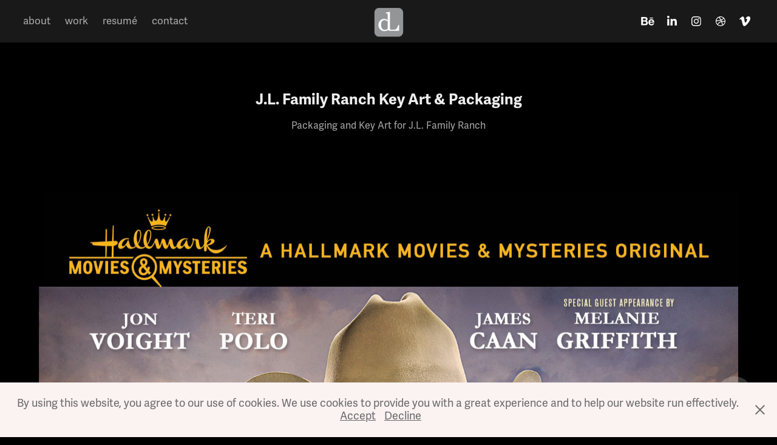

--- FILE ---
content_type: text/html; charset=utf-8
request_url: https://davidlacava.com/jl-family-ranch-key-art-packaging
body_size: 9606
content:
<!DOCTYPE HTML>
<html lang="en-US">
<head>
  <meta charset="UTF-8" />
  <meta name="viewport" content="width=device-width, initial-scale=1" />
      <meta name="keywords"  content="J.L. Family Ranch,home entertainment,DVD,blu-ray,Film,television,western,keyart,john voight,Melanie Griffith" />
      <meta name="description"  content="Packaging and Key Art for J.L. Family Ranch" />
      <meta name="twitter:card"  content="summary_large_image" />
      <meta name="twitter:site"  content="@AdobePortfolio" />
      <meta  property="og:title" content="David La Cava - J.L. Family Ranch Key Art &amp; Packaging" />
      <meta  property="og:description" content="Packaging and Key Art for J.L. Family Ranch" />
      <meta  property="og:image" content="https://cdn.myportfolio.com/353ca1cc18b128e505e32c033b99300f/2b25a517-02bd-429a-bca1-46cf829f75c2_rwc_0x0x538x659x538.png?h=651b6110f650c55d3e01c80734c6ab9f" />
        <link rel="icon" href="https://cdn.myportfolio.com/353ca1cc18b128e505e32c033b99300f/e5733ab0-d0e3-4f75-abbe-9be3dffafe83_carw_1x1x32.png?h=d9c05bbcf6c860a089199c1c3ec9afaa" />
        <link rel="apple-touch-icon" href="https://cdn.myportfolio.com/353ca1cc18b128e505e32c033b99300f/16ef6701-648e-46d4-b9c4-7cb144b1ff65_carw_1x1x180.png?h=faf68cf691dc83ee8a53ec5efa52b843" />
      <link rel="stylesheet" href="/dist/css/main.css" type="text/css" />
      <link rel="stylesheet" href="https://cdn.myportfolio.com/353ca1cc18b128e505e32c033b99300f/717829a48b5fad64747b7bf2f577ae731654975313.css?h=7d377232418a15890adf517f677e273c" type="text/css" />
    <link rel="canonical" href="https://davidlacava.com/jl-family-ranch-key-art-packaging" />
      <title>David La Cava - J.L. Family Ranch Key Art &amp; Packaging</title>
    <script type="text/javascript" src="//use.typekit.net/ik/[base64].js?cb=35f77bfb8b50944859ea3d3804e7194e7a3173fb" async onload="
    try {
      window.Typekit.load();
    } catch (e) {
      console.warn('Typekit not loaded.');
    }
    "></script>
</head>
  <body class="transition-enabled">  <div class='page-background-video page-background-video-with-panel'>
  </div>
  <div class="js-responsive-nav">
    <div class="responsive-nav has-social">
      <div class="close-responsive-click-area js-close-responsive-nav">
        <div class="close-responsive-button"></div>
      </div>
          <nav class="nav-container" data-hover-hint="nav" data-hover-hint-placement="bottom-start">
      <div class="page-title">
        <a href="/about" >about</a>
      </div>
                <div class="gallery-title"><a href="/projects" >work</a></div>
      <div class="page-title">
        <a href="/resume" >resumé</a>
      </div>
      <div class="page-title">
        <a href="/contact" >contact</a>
      </div>
          </nav>
        <div class="social pf-nav-social" data-context="theme.nav" data-hover-hint="navSocialIcons" data-hover-hint-placement="bottom-start">
          <ul>
                  <li>
                    <a href="https://www.behance.net/davidlacava" target="_blank">
                      <svg id="Layer_1" data-name="Layer 1" xmlns="http://www.w3.org/2000/svg" viewBox="0 0 30 24" class="icon"><path id="path-1" d="M18.83,14.38a2.78,2.78,0,0,0,.65,1.9,2.31,2.31,0,0,0,1.7.59,2.31,2.31,0,0,0,1.38-.41,1.79,1.79,0,0,0,.71-0.87h2.31a4.48,4.48,0,0,1-1.71,2.53,5,5,0,0,1-2.78.76,5.53,5.53,0,0,1-2-.37,4.34,4.34,0,0,1-1.55-1,4.77,4.77,0,0,1-1-1.63,6.29,6.29,0,0,1,0-4.13,4.83,4.83,0,0,1,1-1.64A4.64,4.64,0,0,1,19.09,9a4.86,4.86,0,0,1,2-.4A4.5,4.5,0,0,1,23.21,9a4.36,4.36,0,0,1,1.5,1.3,5.39,5.39,0,0,1,.84,1.86,7,7,0,0,1,.18,2.18h-6.9Zm3.67-3.24A1.94,1.94,0,0,0,21,10.6a2.26,2.26,0,0,0-1,.22,2,2,0,0,0-.66.54,1.94,1.94,0,0,0-.35.69,3.47,3.47,0,0,0-.12.65h4.29A2.75,2.75,0,0,0,22.5,11.14ZM18.29,6h5.36V7.35H18.29V6ZM13.89,17.7a4.4,4.4,0,0,1-1.51.7,6.44,6.44,0,0,1-1.73.22H4.24V5.12h6.24a7.7,7.7,0,0,1,1.73.17,3.67,3.67,0,0,1,1.33.56,2.6,2.6,0,0,1,.86,1,3.74,3.74,0,0,1,.3,1.58,3,3,0,0,1-.46,1.7,3.33,3.33,0,0,1-1.35,1.12,3.19,3.19,0,0,1,1.82,1.26,3.79,3.79,0,0,1,.59,2.17,3.79,3.79,0,0,1-.39,1.77A3.24,3.24,0,0,1,13.89,17.7ZM11.72,8.19a1.25,1.25,0,0,0-.45-0.47,1.88,1.88,0,0,0-.64-0.24,5.5,5.5,0,0,0-.76-0.05H7.16v3.16h3a2,2,0,0,0,1.28-.38A1.43,1.43,0,0,0,11.89,9,1.73,1.73,0,0,0,11.72,8.19ZM11.84,13a2.39,2.39,0,0,0-1.52-.45H7.16v3.73h3.11a3.61,3.61,0,0,0,.82-0.09A2,2,0,0,0,11.77,16a1.39,1.39,0,0,0,.47-0.54,1.85,1.85,0,0,0,.17-0.88A1.77,1.77,0,0,0,11.84,13Z"/></svg>
                    </a>
                  </li>
                  <li>
                    <a href="https://www.linkedin.com/in/davelacava/" target="_blank">
                      <svg version="1.1" id="Layer_1" xmlns="http://www.w3.org/2000/svg" xmlns:xlink="http://www.w3.org/1999/xlink" viewBox="0 0 30 24" style="enable-background:new 0 0 30 24;" xml:space="preserve" class="icon">
                      <path id="path-1_24_" d="M19.6,19v-5.8c0-1.4-0.5-2.4-1.7-2.4c-1,0-1.5,0.7-1.8,1.3C16,12.3,16,12.6,16,13v6h-3.4
                        c0,0,0.1-9.8,0-10.8H16v1.5c0,0,0,0,0,0h0v0C16.4,9,17.2,7.9,19,7.9c2.3,0,4,1.5,4,4.9V19H19.6z M8.9,6.7L8.9,6.7
                        C7.7,6.7,7,5.9,7,4.9C7,3.8,7.8,3,8.9,3s1.9,0.8,1.9,1.9C10.9,5.9,10.1,6.7,8.9,6.7z M10.6,19H7.2V8.2h3.4V19z"/>
                      </svg>
                    </a>
                  </li>
                  <li>
                    <a href="https://www.instagram.com/dlcreative1/" target="_blank">
                      <svg version="1.1" id="Layer_1" xmlns="http://www.w3.org/2000/svg" xmlns:xlink="http://www.w3.org/1999/xlink" viewBox="0 0 30 24" style="enable-background:new 0 0 30 24;" xml:space="preserve" class="icon">
                      <g>
                        <path d="M15,5.4c2.1,0,2.4,0,3.2,0c0.8,0,1.2,0.2,1.5,0.3c0.4,0.1,0.6,0.3,0.9,0.6c0.3,0.3,0.5,0.5,0.6,0.9
                          c0.1,0.3,0.2,0.7,0.3,1.5c0,0.8,0,1.1,0,3.2s0,2.4,0,3.2c0,0.8-0.2,1.2-0.3,1.5c-0.1,0.4-0.3,0.6-0.6,0.9c-0.3,0.3-0.5,0.5-0.9,0.6
                          c-0.3,0.1-0.7,0.2-1.5,0.3c-0.8,0-1.1,0-3.2,0s-2.4,0-3.2,0c-0.8,0-1.2-0.2-1.5-0.3c-0.4-0.1-0.6-0.3-0.9-0.6
                          c-0.3-0.3-0.5-0.5-0.6-0.9c-0.1-0.3-0.2-0.7-0.3-1.5c0-0.8,0-1.1,0-3.2s0-2.4,0-3.2c0-0.8,0.2-1.2,0.3-1.5c0.1-0.4,0.3-0.6,0.6-0.9
                          c0.3-0.3,0.5-0.5,0.9-0.6c0.3-0.1,0.7-0.2,1.5-0.3C12.6,5.4,12.9,5.4,15,5.4 M15,4c-2.2,0-2.4,0-3.3,0c-0.9,0-1.4,0.2-1.9,0.4
                          c-0.5,0.2-1,0.5-1.4,0.9C7.9,5.8,7.6,6.2,7.4,6.8C7.2,7.3,7.1,7.9,7,8.7C7,9.6,7,9.8,7,12s0,2.4,0,3.3c0,0.9,0.2,1.4,0.4,1.9
                          c0.2,0.5,0.5,1,0.9,1.4c0.4,0.4,0.9,0.7,1.4,0.9c0.5,0.2,1.1,0.3,1.9,0.4c0.9,0,1.1,0,3.3,0s2.4,0,3.3,0c0.9,0,1.4-0.2,1.9-0.4
                          c0.5-0.2,1-0.5,1.4-0.9c0.4-0.4,0.7-0.9,0.9-1.4c0.2-0.5,0.3-1.1,0.4-1.9c0-0.9,0-1.1,0-3.3s0-2.4,0-3.3c0-0.9-0.2-1.4-0.4-1.9
                          c-0.2-0.5-0.5-1-0.9-1.4c-0.4-0.4-0.9-0.7-1.4-0.9c-0.5-0.2-1.1-0.3-1.9-0.4C17.4,4,17.2,4,15,4L15,4L15,4z"/>
                        <path d="M15,7.9c-2.3,0-4.1,1.8-4.1,4.1s1.8,4.1,4.1,4.1s4.1-1.8,4.1-4.1S17.3,7.9,15,7.9L15,7.9z M15,14.7c-1.5,0-2.7-1.2-2.7-2.7
                          c0-1.5,1.2-2.7,2.7-2.7s2.7,1.2,2.7,2.7C17.7,13.5,16.5,14.7,15,14.7L15,14.7z"/>
                        <path d="M20.2,7.7c0,0.5-0.4,1-1,1s-1-0.4-1-1s0.4-1,1-1S20.2,7.2,20.2,7.7L20.2,7.7z"/>
                      </g>
                      </svg>
                    </a>
                  </li>
                  <li>
                    <a href="https://dribbble.com/davidlacava" target="_blank">
                      <svg xmlns="http://www.w3.org/2000/svg" xmlns:xlink="http://www.w3.org/1999/xlink" version="1.1" id="Layer_1" x="0px" y="0px" viewBox="0 0 30 24" xml:space="preserve" class="icon"><path d="M15 20c-4.41 0-8-3.59-8-8s3.59-8 8-8c4.41 0 8 3.6 8 8S19.41 20 15 20L15 20z M21.75 13.1 c-0.23-0.07-2.12-0.64-4.26-0.29c0.89 2.5 1.3 4.5 1.3 4.87C20.35 16.6 21.4 15 21.8 13.1L21.75 13.1z M17.67 18.3 c-0.1-0.6-0.5-2.69-1.46-5.18c-0.02 0-0.03 0.01-0.05 0.01c-3.85 1.34-5.24 4.02-5.36 4.27c1.16 0.9 2.6 1.4 4.2 1.4 C15.95 18.8 16.9 18.6 17.7 18.3L17.67 18.3z M9.92 16.58c0.15-0.27 2.03-3.37 5.55-4.51c0.09-0.03 0.18-0.06 0.27-0.08 c-0.17-0.39-0.36-0.78-0.55-1.16c-3.41 1.02-6.72 0.98-7.02 0.97c0 0.1 0 0.1 0 0.21C8.17 13.8 8.8 15.4 9.9 16.58L9.92 16.6 z M8.31 10.61c0.31 0 3.1 0 6.32-0.83c-1.13-2.01-2.35-3.7-2.53-3.95C10.18 6.7 8.8 8.5 8.3 10.61L8.31 10.61z M13.4 5.4 c0.19 0.2 1.4 1.9 2.5 4c2.43-0.91 3.46-2.29 3.58-2.47C18.32 5.8 16.7 5.2 15 5.18C14.45 5.2 13.9 5.2 13.4 5.4 L13.4 5.37z M20.29 7.69c-0.14 0.19-1.29 1.66-3.82 2.69c0.16 0.3 0.3 0.7 0.5 0.99c0.05 0.1 0.1 0.2 0.1 0.3 c2.27-0.29 4.5 0.2 4.8 0.22C21.82 10.3 21.2 8.8 20.3 7.69L20.29 7.69z"/></svg>
                    </a>
                  </li>
                  <li>
                    <a href="https://vimeo.com/bluecapstudio" target="_blank">
                      <svg xmlns="http://www.w3.org/2000/svg" xmlns:xlink="http://www.w3.org/1999/xlink" version="1.1" id="Layer_1" viewBox="0 0 30 24" xml:space="preserve" class="icon"><path d="M23.99 7.7c-0.08 1.8-1.3 4.27-3.67 7.4c-2.45 3.27-4.52 4.9-6.21 4.9c-1.05 0-1.94-0.99-2.66-2.99 c-0.48-1.82-0.97-3.65-1.45-5.48C9.46 9.6 8.9 8.6 8.3 8.55c-0.13 0-0.61 0.29-1.41 0.87L6 8.3C6.89 7.5 7.8 6.7 8.6 5.9 c1.18-1.05 2.07-1.61 2.67-1.66c1.4-0.14 2.3 0.8 2.6 2.95c0.35 2.3 0.6 3.7 0.7 4.24c0.4 1.9 0.8 2.8 1.3 2.8 c0.38 0 0.94-0.61 1.7-1.84c0.75-1.22 1.16-2.16 1.21-2.79c0.11-1.06-0.3-1.59-1.21-1.59c-0.43 0-0.88 0.1-1.33 0.3 c0.88-2.98 2.58-4.43 5.07-4.34C23.23 4.1 24.1 5.3 24 7.7z"/></svg>
                    </a>
                  </li>
          </ul>
        </div>
    </div>
  </div>
    <header class="site-header js-site-header  js-fixed-nav" data-context="theme.nav" data-hover-hint="nav" data-hover-hint-placement="top-start">
        <nav class="nav-container" data-hover-hint="nav" data-hover-hint-placement="bottom-start">
      <div class="page-title">
        <a href="/about" >about</a>
      </div>
                <div class="gallery-title"><a href="/projects" >work</a></div>
      <div class="page-title">
        <a href="/resume" >resumé</a>
      </div>
      <div class="page-title">
        <a href="/contact" >contact</a>
      </div>
        </nav>
        <div class="logo-wrap" data-context="theme.logo.header" data-hover-hint="logo" data-hover-hint-placement="bottom-start">
          <div class="logo e2e-site-logo-text logo-image  ">
    <a href="/projects" class="image-normal image-link">
      <img src="https://cdn.myportfolio.com/353ca1cc18b128e505e32c033b99300f/6188e415-bade-4add-817d-a9671a366a87_rwc_127x119x391x348x4096.png?h=1777404e62f6396a230faaebf5e68110" alt="David La Cava">
    </a>
          </div>
        </div>
        <div class="social pf-nav-social" data-context="theme.nav" data-hover-hint="navSocialIcons" data-hover-hint-placement="bottom-start">
          <ul>
                  <li>
                    <a href="https://www.behance.net/davidlacava" target="_blank">
                      <svg id="Layer_1" data-name="Layer 1" xmlns="http://www.w3.org/2000/svg" viewBox="0 0 30 24" class="icon"><path id="path-1" d="M18.83,14.38a2.78,2.78,0,0,0,.65,1.9,2.31,2.31,0,0,0,1.7.59,2.31,2.31,0,0,0,1.38-.41,1.79,1.79,0,0,0,.71-0.87h2.31a4.48,4.48,0,0,1-1.71,2.53,5,5,0,0,1-2.78.76,5.53,5.53,0,0,1-2-.37,4.34,4.34,0,0,1-1.55-1,4.77,4.77,0,0,1-1-1.63,6.29,6.29,0,0,1,0-4.13,4.83,4.83,0,0,1,1-1.64A4.64,4.64,0,0,1,19.09,9a4.86,4.86,0,0,1,2-.4A4.5,4.5,0,0,1,23.21,9a4.36,4.36,0,0,1,1.5,1.3,5.39,5.39,0,0,1,.84,1.86,7,7,0,0,1,.18,2.18h-6.9Zm3.67-3.24A1.94,1.94,0,0,0,21,10.6a2.26,2.26,0,0,0-1,.22,2,2,0,0,0-.66.54,1.94,1.94,0,0,0-.35.69,3.47,3.47,0,0,0-.12.65h4.29A2.75,2.75,0,0,0,22.5,11.14ZM18.29,6h5.36V7.35H18.29V6ZM13.89,17.7a4.4,4.4,0,0,1-1.51.7,6.44,6.44,0,0,1-1.73.22H4.24V5.12h6.24a7.7,7.7,0,0,1,1.73.17,3.67,3.67,0,0,1,1.33.56,2.6,2.6,0,0,1,.86,1,3.74,3.74,0,0,1,.3,1.58,3,3,0,0,1-.46,1.7,3.33,3.33,0,0,1-1.35,1.12,3.19,3.19,0,0,1,1.82,1.26,3.79,3.79,0,0,1,.59,2.17,3.79,3.79,0,0,1-.39,1.77A3.24,3.24,0,0,1,13.89,17.7ZM11.72,8.19a1.25,1.25,0,0,0-.45-0.47,1.88,1.88,0,0,0-.64-0.24,5.5,5.5,0,0,0-.76-0.05H7.16v3.16h3a2,2,0,0,0,1.28-.38A1.43,1.43,0,0,0,11.89,9,1.73,1.73,0,0,0,11.72,8.19ZM11.84,13a2.39,2.39,0,0,0-1.52-.45H7.16v3.73h3.11a3.61,3.61,0,0,0,.82-0.09A2,2,0,0,0,11.77,16a1.39,1.39,0,0,0,.47-0.54,1.85,1.85,0,0,0,.17-0.88A1.77,1.77,0,0,0,11.84,13Z"/></svg>
                    </a>
                  </li>
                  <li>
                    <a href="https://www.linkedin.com/in/davelacava/" target="_blank">
                      <svg version="1.1" id="Layer_1" xmlns="http://www.w3.org/2000/svg" xmlns:xlink="http://www.w3.org/1999/xlink" viewBox="0 0 30 24" style="enable-background:new 0 0 30 24;" xml:space="preserve" class="icon">
                      <path id="path-1_24_" d="M19.6,19v-5.8c0-1.4-0.5-2.4-1.7-2.4c-1,0-1.5,0.7-1.8,1.3C16,12.3,16,12.6,16,13v6h-3.4
                        c0,0,0.1-9.8,0-10.8H16v1.5c0,0,0,0,0,0h0v0C16.4,9,17.2,7.9,19,7.9c2.3,0,4,1.5,4,4.9V19H19.6z M8.9,6.7L8.9,6.7
                        C7.7,6.7,7,5.9,7,4.9C7,3.8,7.8,3,8.9,3s1.9,0.8,1.9,1.9C10.9,5.9,10.1,6.7,8.9,6.7z M10.6,19H7.2V8.2h3.4V19z"/>
                      </svg>
                    </a>
                  </li>
                  <li>
                    <a href="https://www.instagram.com/dlcreative1/" target="_blank">
                      <svg version="1.1" id="Layer_1" xmlns="http://www.w3.org/2000/svg" xmlns:xlink="http://www.w3.org/1999/xlink" viewBox="0 0 30 24" style="enable-background:new 0 0 30 24;" xml:space="preserve" class="icon">
                      <g>
                        <path d="M15,5.4c2.1,0,2.4,0,3.2,0c0.8,0,1.2,0.2,1.5,0.3c0.4,0.1,0.6,0.3,0.9,0.6c0.3,0.3,0.5,0.5,0.6,0.9
                          c0.1,0.3,0.2,0.7,0.3,1.5c0,0.8,0,1.1,0,3.2s0,2.4,0,3.2c0,0.8-0.2,1.2-0.3,1.5c-0.1,0.4-0.3,0.6-0.6,0.9c-0.3,0.3-0.5,0.5-0.9,0.6
                          c-0.3,0.1-0.7,0.2-1.5,0.3c-0.8,0-1.1,0-3.2,0s-2.4,0-3.2,0c-0.8,0-1.2-0.2-1.5-0.3c-0.4-0.1-0.6-0.3-0.9-0.6
                          c-0.3-0.3-0.5-0.5-0.6-0.9c-0.1-0.3-0.2-0.7-0.3-1.5c0-0.8,0-1.1,0-3.2s0-2.4,0-3.2c0-0.8,0.2-1.2,0.3-1.5c0.1-0.4,0.3-0.6,0.6-0.9
                          c0.3-0.3,0.5-0.5,0.9-0.6c0.3-0.1,0.7-0.2,1.5-0.3C12.6,5.4,12.9,5.4,15,5.4 M15,4c-2.2,0-2.4,0-3.3,0c-0.9,0-1.4,0.2-1.9,0.4
                          c-0.5,0.2-1,0.5-1.4,0.9C7.9,5.8,7.6,6.2,7.4,6.8C7.2,7.3,7.1,7.9,7,8.7C7,9.6,7,9.8,7,12s0,2.4,0,3.3c0,0.9,0.2,1.4,0.4,1.9
                          c0.2,0.5,0.5,1,0.9,1.4c0.4,0.4,0.9,0.7,1.4,0.9c0.5,0.2,1.1,0.3,1.9,0.4c0.9,0,1.1,0,3.3,0s2.4,0,3.3,0c0.9,0,1.4-0.2,1.9-0.4
                          c0.5-0.2,1-0.5,1.4-0.9c0.4-0.4,0.7-0.9,0.9-1.4c0.2-0.5,0.3-1.1,0.4-1.9c0-0.9,0-1.1,0-3.3s0-2.4,0-3.3c0-0.9-0.2-1.4-0.4-1.9
                          c-0.2-0.5-0.5-1-0.9-1.4c-0.4-0.4-0.9-0.7-1.4-0.9c-0.5-0.2-1.1-0.3-1.9-0.4C17.4,4,17.2,4,15,4L15,4L15,4z"/>
                        <path d="M15,7.9c-2.3,0-4.1,1.8-4.1,4.1s1.8,4.1,4.1,4.1s4.1-1.8,4.1-4.1S17.3,7.9,15,7.9L15,7.9z M15,14.7c-1.5,0-2.7-1.2-2.7-2.7
                          c0-1.5,1.2-2.7,2.7-2.7s2.7,1.2,2.7,2.7C17.7,13.5,16.5,14.7,15,14.7L15,14.7z"/>
                        <path d="M20.2,7.7c0,0.5-0.4,1-1,1s-1-0.4-1-1s0.4-1,1-1S20.2,7.2,20.2,7.7L20.2,7.7z"/>
                      </g>
                      </svg>
                    </a>
                  </li>
                  <li>
                    <a href="https://dribbble.com/davidlacava" target="_blank">
                      <svg xmlns="http://www.w3.org/2000/svg" xmlns:xlink="http://www.w3.org/1999/xlink" version="1.1" id="Layer_1" x="0px" y="0px" viewBox="0 0 30 24" xml:space="preserve" class="icon"><path d="M15 20c-4.41 0-8-3.59-8-8s3.59-8 8-8c4.41 0 8 3.6 8 8S19.41 20 15 20L15 20z M21.75 13.1 c-0.23-0.07-2.12-0.64-4.26-0.29c0.89 2.5 1.3 4.5 1.3 4.87C20.35 16.6 21.4 15 21.8 13.1L21.75 13.1z M17.67 18.3 c-0.1-0.6-0.5-2.69-1.46-5.18c-0.02 0-0.03 0.01-0.05 0.01c-3.85 1.34-5.24 4.02-5.36 4.27c1.16 0.9 2.6 1.4 4.2 1.4 C15.95 18.8 16.9 18.6 17.7 18.3L17.67 18.3z M9.92 16.58c0.15-0.27 2.03-3.37 5.55-4.51c0.09-0.03 0.18-0.06 0.27-0.08 c-0.17-0.39-0.36-0.78-0.55-1.16c-3.41 1.02-6.72 0.98-7.02 0.97c0 0.1 0 0.1 0 0.21C8.17 13.8 8.8 15.4 9.9 16.58L9.92 16.6 z M8.31 10.61c0.31 0 3.1 0 6.32-0.83c-1.13-2.01-2.35-3.7-2.53-3.95C10.18 6.7 8.8 8.5 8.3 10.61L8.31 10.61z M13.4 5.4 c0.19 0.2 1.4 1.9 2.5 4c2.43-0.91 3.46-2.29 3.58-2.47C18.32 5.8 16.7 5.2 15 5.18C14.45 5.2 13.9 5.2 13.4 5.4 L13.4 5.37z M20.29 7.69c-0.14 0.19-1.29 1.66-3.82 2.69c0.16 0.3 0.3 0.7 0.5 0.99c0.05 0.1 0.1 0.2 0.1 0.3 c2.27-0.29 4.5 0.2 4.8 0.22C21.82 10.3 21.2 8.8 20.3 7.69L20.29 7.69z"/></svg>
                    </a>
                  </li>
                  <li>
                    <a href="https://vimeo.com/bluecapstudio" target="_blank">
                      <svg xmlns="http://www.w3.org/2000/svg" xmlns:xlink="http://www.w3.org/1999/xlink" version="1.1" id="Layer_1" viewBox="0 0 30 24" xml:space="preserve" class="icon"><path d="M23.99 7.7c-0.08 1.8-1.3 4.27-3.67 7.4c-2.45 3.27-4.52 4.9-6.21 4.9c-1.05 0-1.94-0.99-2.66-2.99 c-0.48-1.82-0.97-3.65-1.45-5.48C9.46 9.6 8.9 8.6 8.3 8.55c-0.13 0-0.61 0.29-1.41 0.87L6 8.3C6.89 7.5 7.8 6.7 8.6 5.9 c1.18-1.05 2.07-1.61 2.67-1.66c1.4-0.14 2.3 0.8 2.6 2.95c0.35 2.3 0.6 3.7 0.7 4.24c0.4 1.9 0.8 2.8 1.3 2.8 c0.38 0 0.94-0.61 1.7-1.84c0.75-1.22 1.16-2.16 1.21-2.79c0.11-1.06-0.3-1.59-1.21-1.59c-0.43 0-0.88 0.1-1.33 0.3 c0.88-2.98 2.58-4.43 5.07-4.34C23.23 4.1 24.1 5.3 24 7.7z"/></svg>
                    </a>
                  </li>
          </ul>
        </div>
        <div class="hamburger-click-area js-hamburger">
          <div class="hamburger">
            <i></i>
            <i></i>
            <i></i>
          </div>
        </div>
    </header>
    <div class="header-placeholder"></div>
  <div class="site-wrap cfix js-site-wrap">
    <div class="site-container">
      <div class="site-content e2e-site-content">
        <main>
  <div class="page-container" data-context="page.page.container" data-hover-hint="pageContainer">
    <section class="page standard-modules">
        <header class="page-header content" data-context="pages" data-identity="id:p58afa6df6ccc41f4e7616ff571f36e01da7651034ad6fc06f8164" data-hover-hint="pageHeader" data-hover-hint-id="p58afa6df6ccc41f4e7616ff571f36e01da7651034ad6fc06f8164">
            <h1 class="title preserve-whitespace e2e-site-logo-text">J.L. Family Ranch Key Art &amp; Packaging</h1>
            <p class="description">Packaging and Key Art for J.L. Family Ranch</p>
        </header>
      <div class="page-content js-page-content" data-context="pages" data-identity="id:p58afa6df6ccc41f4e7616ff571f36e01da7651034ad6fc06f8164">
        <div id="project-canvas" class="js-project-modules modules content">
          <div id="project-modules">
              
              <div class="project-module module image project-module-image js-js-project-module" >

  

  
     <div class="js-lightbox" data-src="https://cdn.myportfolio.com/353ca1cc18b128e505e32c033b99300f/8f1813e20cedd0a8c607cb01.jpg?h=74b7f4c08da28bd285835b3672419c28">
           <img
             class="js-lazy e2e-site-project-module-image"
             src="[data-uri]"
             data-src="https://cdn.myportfolio.com/353ca1cc18b128e505e32c033b99300f/8f1813e20cedd0a8c607cb01_rw_1920.jpg?h=1c887a7435250cad1b997fdb82f32306"
             data-srcset="https://cdn.myportfolio.com/353ca1cc18b128e505e32c033b99300f/8f1813e20cedd0a8c607cb01_rw_600.jpg?h=7b80e3fe55a0b79a336002b298b1f6be 600w,https://cdn.myportfolio.com/353ca1cc18b128e505e32c033b99300f/8f1813e20cedd0a8c607cb01_rw_1200.jpg?h=b415f5d5ae147fd78f0257730e46bed8 1200w,https://cdn.myportfolio.com/353ca1cc18b128e505e32c033b99300f/8f1813e20cedd0a8c607cb01_rw_1920.jpg?h=1c887a7435250cad1b997fdb82f32306 1536w,"
             data-sizes="(max-width: 1536px) 100vw, 1536px"
             width="1536"
             height="0"
             style="padding-bottom: 140.17%; background: rgba(0, 0, 0, 0.03)"
             
           >
     </div>
  

    <div class="project-module module-caption-container js-caption-container align-center">
      <div class="rich-text module-caption js-text-editable"><div data-style-network="text-align:center;"><span class="texteditor-inline-color" style="color:#939597;"><a data-cke-saved-href="http://a.co/9Rz8D2Z" href="http://a.co/9Rz8D2Z" target="_blank">J.L. Family Ranch Key Art &amp; Packaging</a></span></div></div>
    </div>
</div>

              
              
              
              
              
              
              
              
              
              <div class="project-module module image project-module-image js-js-project-module" >

  

  
     <div class="js-lightbox" data-src="https://cdn.myportfolio.com/353ca1cc18b128e505e32c033b99300f/17928e3f8659a09d1938999e.jpg?h=46864b7fd1140edcf8d543f34adb37cd">
           <img
             class="js-lazy e2e-site-project-module-image"
             src="[data-uri]"
             data-src="https://cdn.myportfolio.com/353ca1cc18b128e505e32c033b99300f/17928e3f8659a09d1938999e_rw_1920.jpg?h=6f0ff28350037ea6f0bad430199ebab3"
             data-srcset="https://cdn.myportfolio.com/353ca1cc18b128e505e32c033b99300f/17928e3f8659a09d1938999e_rw_600.jpg?h=a9374c88a95ba5c9db4ec6a991e7630e 600w,https://cdn.myportfolio.com/353ca1cc18b128e505e32c033b99300f/17928e3f8659a09d1938999e_rw_1200.jpg?h=6534b74db7241922aed72d117bff2eef 1200w,https://cdn.myportfolio.com/353ca1cc18b128e505e32c033b99300f/17928e3f8659a09d1938999e_rw_1920.jpg?h=6f0ff28350037ea6f0bad430199ebab3 1646w,"
             data-sizes="(max-width: 1646px) 100vw, 1646px"
             width="1646"
             height="0"
             style="padding-bottom: 148.33%; background: rgba(0, 0, 0, 0.03)"
             
           >
     </div>
  

    <div class="project-module module-caption-container js-caption-container align-center">
      <div class="rich-text module-caption js-text-editable"><div data-style-network="text-align:center;" class="main-text"><span style="color:#939597" class="texteditor-inline-color"><a data-cke-saved-href="http://a.co/9Rz8D2Z" href="http://a.co/9Rz8D2Z" target="_blank">J.L. Family Ranch Key Art &amp; Packaging</a></span></div></div>
    </div>
</div>

              
              
              
              
              
              
              
              
          </div>
        </div>
      </div>
    </section>
          <section class="other-projects" data-context="page.page.other_pages" data-hover-hint="otherPages">
            <div class="title-wrapper">
              <div class="title-container">
                  <h3 class="other-projects-title preserve-whitespace">You may also like</h3>
              </div>
            </div>
            <div class="project-covers">
                  <a class="project-cover js-project-cover-touch hold-space" href="/university-of-southern-california" data-context="pages" data-identity="id:p56ea8c8e2a91c176ccb0cc01c9880f115fa9b38a19896877d8a5b">
                      <div class="cover-image-wrap">
                        <div class="cover-image">
                            <div class="cover cover-normal">

            <img
              class="cover__img js-lazy"
              src="https://cdn.myportfolio.com/353ca1cc18b128e505e32c033b99300f/ad1b647b-3218-4c8e-8777-90910438cdb8_rwc_0x0x518x388x32.png?h=1859cd2e1ef746d370f5877c64b4e6c1"
              data-src="https://cdn.myportfolio.com/353ca1cc18b128e505e32c033b99300f/ad1b647b-3218-4c8e-8777-90910438cdb8_rwc_0x0x518x388x518.png?h=360d9f7e233d6019acad6594882242f1"
              data-srcset="https://cdn.myportfolio.com/353ca1cc18b128e505e32c033b99300f/ad1b647b-3218-4c8e-8777-90910438cdb8_rwc_0x0x518x388x518.png?h=360d9f7e233d6019acad6594882242f1 640w, https://cdn.myportfolio.com/353ca1cc18b128e505e32c033b99300f/ad1b647b-3218-4c8e-8777-90910438cdb8_rwc_0x0x518x388x518.png?h=360d9f7e233d6019acad6594882242f1 1280w, https://cdn.myportfolio.com/353ca1cc18b128e505e32c033b99300f/ad1b647b-3218-4c8e-8777-90910438cdb8_rwc_0x0x518x388x518.png?h=360d9f7e233d6019acad6594882242f1 1366w, https://cdn.myportfolio.com/353ca1cc18b128e505e32c033b99300f/ad1b647b-3218-4c8e-8777-90910438cdb8_rwc_0x0x518x388x518.png?h=360d9f7e233d6019acad6594882242f1 1920w, https://cdn.myportfolio.com/353ca1cc18b128e505e32c033b99300f/ad1b647b-3218-4c8e-8777-90910438cdb8_rwc_0x0x518x388x518.png?h=360d9f7e233d6019acad6594882242f1 2560w, https://cdn.myportfolio.com/353ca1cc18b128e505e32c033b99300f/ad1b647b-3218-4c8e-8777-90910438cdb8_rwc_0x0x518x388x518.png?h=360d9f7e233d6019acad6594882242f1 5120w"
              data-sizes="(max-width: 540px) 100vw, (max-width: 768px) 50vw, calc(1200px / 4)"
            >
                                      </div>
                        </div>
                      </div>
                    <div class="details-wrap">
                      <div class="details">
                        <div class="details-inner">
                            <div class="title preserve-whitespace">University Of Southern California</div>
                            <div class="date">2010</div>
                        </div>
                      </div>
                    </div>
                  </a>
                  <a class="project-cover js-project-cover-touch hold-space" href="/hemisphere-identity" data-context="pages" data-identity="id:p56ea8c8e74f4c7db80e7b4c3cb57d3bf06a7c6f63c0e968b6a837">
                      <div class="cover-image-wrap">
                        <div class="cover-image">
                            <div class="cover cover-normal">

            <img
              class="cover__img js-lazy"
              src="https://cdn.myportfolio.com/353ca1cc18b128e505e32c033b99300f/adb98d3a-f74d-42a6-b5a9-3e0bdca57e38_rwc_740x508x425x319x32.jpg?h=d572416b87ed51e1b6a2107995955270"
              data-src="https://cdn.myportfolio.com/353ca1cc18b128e505e32c033b99300f/adb98d3a-f74d-42a6-b5a9-3e0bdca57e38_rwc_740x508x425x319x425.jpg?h=530433efd40d9e8c8885f9916c04e35e"
              data-srcset="https://cdn.myportfolio.com/353ca1cc18b128e505e32c033b99300f/adb98d3a-f74d-42a6-b5a9-3e0bdca57e38_rwc_740x508x425x319x640.jpg?h=682239e70083eca85be58e85c73c1769 640w, https://cdn.myportfolio.com/353ca1cc18b128e505e32c033b99300f/adb98d3a-f74d-42a6-b5a9-3e0bdca57e38_rwc_740x508x425x319x1280.jpg?h=391aea5235b1eb759ed26d18b215782d 1280w, https://cdn.myportfolio.com/353ca1cc18b128e505e32c033b99300f/adb98d3a-f74d-42a6-b5a9-3e0bdca57e38_rwc_740x508x425x319x1366.jpg?h=806601caa5eb6c603482d32b1526b8a3 1366w, https://cdn.myportfolio.com/353ca1cc18b128e505e32c033b99300f/adb98d3a-f74d-42a6-b5a9-3e0bdca57e38_rwc_740x508x425x319x1920.jpg?h=728ad6ec683c0472fc5afca8ad66fbfc 1920w, https://cdn.myportfolio.com/353ca1cc18b128e505e32c033b99300f/adb98d3a-f74d-42a6-b5a9-3e0bdca57e38_rwc_740x508x425x319x425.jpg?h=530433efd40d9e8c8885f9916c04e35e 2560w, https://cdn.myportfolio.com/353ca1cc18b128e505e32c033b99300f/adb98d3a-f74d-42a6-b5a9-3e0bdca57e38_rwc_740x508x425x319x425.jpg?h=530433efd40d9e8c8885f9916c04e35e 5120w"
              data-sizes="(max-width: 540px) 100vw, (max-width: 768px) 50vw, calc(1200px / 4)"
            >
                                      </div>
                        </div>
                      </div>
                    <div class="details-wrap">
                      <div class="details">
                        <div class="details-inner">
                            <div class="title preserve-whitespace">Hemisphere Media Capital Identity</div>
                            <div class="date">2021</div>
                        </div>
                      </div>
                    </div>
                  </a>
                  <a class="project-cover js-project-cover-touch hold-space" href="/sad-clown-editorial-concept" data-context="pages" data-identity="id:p61930f6480a03bd4ec299e63dabe43bf0afd1da6bfaf09ecf3935">
                      <div class="cover-image-wrap">
                        <div class="cover-image">
                            <div class="cover cover-normal">

            <img
              class="cover__img js-lazy"
              src="https://cdn.myportfolio.com/353ca1cc18b128e505e32c033b99300f/ddea2644-d096-4e55-8f27-a16b987c4b7a_carw_4x3x32.png?h=5a4adfcec458618ae6be954f35e049d3"
              data-src="https://cdn.myportfolio.com/353ca1cc18b128e505e32c033b99300f/ddea2644-d096-4e55-8f27-a16b987c4b7a_car_4x3.png?h=8a90428f7d39c07a7b466599dbd02f6c"
              data-srcset="https://cdn.myportfolio.com/353ca1cc18b128e505e32c033b99300f/ddea2644-d096-4e55-8f27-a16b987c4b7a_carw_4x3x640.png?h=2dcc5ebc98d9f7a3353eef390374f48e 640w, https://cdn.myportfolio.com/353ca1cc18b128e505e32c033b99300f/ddea2644-d096-4e55-8f27-a16b987c4b7a_carw_4x3x1280.png?h=7d63f73067fc22c76f11d29f88339da2 1280w, https://cdn.myportfolio.com/353ca1cc18b128e505e32c033b99300f/ddea2644-d096-4e55-8f27-a16b987c4b7a_carw_4x3x1366.png?h=93fe487819492a886d2780661ea4629b 1366w, https://cdn.myportfolio.com/353ca1cc18b128e505e32c033b99300f/ddea2644-d096-4e55-8f27-a16b987c4b7a_carw_4x3x1920.png?h=59cd5b14ded6dcadb2ac6761b22b92d5 1920w, https://cdn.myportfolio.com/353ca1cc18b128e505e32c033b99300f/ddea2644-d096-4e55-8f27-a16b987c4b7a_carw_4x3x2560.png?h=82c5fbcbd1eaf367d18edd5f039f86db 2560w, https://cdn.myportfolio.com/353ca1cc18b128e505e32c033b99300f/ddea2644-d096-4e55-8f27-a16b987c4b7a_carw_4x3x5120.png?h=8e2f128816ec5cfbc7e211719f8ddd07 5120w"
              data-sizes="(max-width: 540px) 100vw, (max-width: 768px) 50vw, calc(1200px / 4)"
            >
                                      </div>
                        </div>
                      </div>
                    <div class="details-wrap">
                      <div class="details">
                        <div class="details-inner">
                            <div class="title preserve-whitespace">Sad Clown - Editorial Concept</div>
                            <div class="date">2021</div>
                        </div>
                      </div>
                    </div>
                  </a>
                  <a class="project-cover js-project-cover-touch hold-space" href="/wayne-enterprises-brandidentity" data-context="pages" data-identity="id:p56ea8c8e39a834c976afa6f75ec763d934d2b541818abbb3d969f">
                      <div class="cover-image-wrap">
                        <div class="cover-image">
                            <div class="cover cover-normal">

            <img
              class="cover__img js-lazy"
              src="https://cdn.myportfolio.com/353ca1cc18b128e505e32c033b99300f/b5ac7da2-2c8a-4da1-aeff-9b9e32b4eacd_rwc_23x0x568x426x32.jpg?h=9fc71db2db2a10cc24b6e653d7e6170d"
              data-src="https://cdn.myportfolio.com/353ca1cc18b128e505e32c033b99300f/b5ac7da2-2c8a-4da1-aeff-9b9e32b4eacd_rwc_23x0x568x426x568.jpg?h=e6edaa218dfeeb57a35e03caa41325ad"
              data-srcset="https://cdn.myportfolio.com/353ca1cc18b128e505e32c033b99300f/b5ac7da2-2c8a-4da1-aeff-9b9e32b4eacd_rwc_23x0x568x426x568.jpg?h=e6edaa218dfeeb57a35e03caa41325ad 640w, https://cdn.myportfolio.com/353ca1cc18b128e505e32c033b99300f/b5ac7da2-2c8a-4da1-aeff-9b9e32b4eacd_rwc_23x0x568x426x568.jpg?h=e6edaa218dfeeb57a35e03caa41325ad 1280w, https://cdn.myportfolio.com/353ca1cc18b128e505e32c033b99300f/b5ac7da2-2c8a-4da1-aeff-9b9e32b4eacd_rwc_23x0x568x426x568.jpg?h=e6edaa218dfeeb57a35e03caa41325ad 1366w, https://cdn.myportfolio.com/353ca1cc18b128e505e32c033b99300f/b5ac7da2-2c8a-4da1-aeff-9b9e32b4eacd_rwc_23x0x568x426x568.jpg?h=e6edaa218dfeeb57a35e03caa41325ad 1920w, https://cdn.myportfolio.com/353ca1cc18b128e505e32c033b99300f/b5ac7da2-2c8a-4da1-aeff-9b9e32b4eacd_rwc_23x0x568x426x568.jpg?h=e6edaa218dfeeb57a35e03caa41325ad 2560w, https://cdn.myportfolio.com/353ca1cc18b128e505e32c033b99300f/b5ac7da2-2c8a-4da1-aeff-9b9e32b4eacd_rwc_23x0x568x426x568.jpg?h=e6edaa218dfeeb57a35e03caa41325ad 5120w"
              data-sizes="(max-width: 540px) 100vw, (max-width: 768px) 50vw, calc(1200px / 4)"
            >
                                      </div>
                        </div>
                      </div>
                    <div class="details-wrap">
                      <div class="details">
                        <div class="details-inner">
                            <div class="title preserve-whitespace">Wayne Enterprises Brand/Identity</div>
                            <div class="date">2009</div>
                        </div>
                      </div>
                    </div>
                  </a>
                  <a class="project-cover js-project-cover-touch hold-space" href="/edmundscom-identitylogo" data-context="pages" data-identity="id:p56ea8c8e4eda180503c50e32dd7f16460321d6c998e9e678bc265">
                      <div class="cover-image-wrap">
                        <div class="cover-image">
                            <div class="cover cover-normal">

            <img
              class="cover__img js-lazy"
              src="https://cdn.myportfolio.com/353ca1cc18b128e505e32c033b99300f/920055d59272592be041273a0fdab379219a5ac7d2e57e65fbb777f3209cdc831f201d620a431b15_rwc_0x2x201x151x32.jpg?h=b1ae73e8fa19cd60e1b6459e8238d7dc&amp;url=aHR0cHM6Ly9taXItczMtY2RuLWNmLmJlaGFuY2UubmV0L3Byb2plY3RzL29yaWdpbmFsLzM3OTcwMy41NDNjNmEwMTExMjYwLmpwZw=="
              data-src="https://cdn.myportfolio.com/353ca1cc18b128e505e32c033b99300f/920055d59272592be041273a0fdab379219a5ac7d2e57e65fbb777f3209cdc831f201d620a431b15_rwc_0x2x201x151x201.jpg?h=0f0dc8a7b0c525f303666784cac0f91d&amp;url=aHR0cHM6Ly9taXItczMtY2RuLWNmLmJlaGFuY2UubmV0L3Byb2plY3RzL29yaWdpbmFsLzM3OTcwMy41NDNjNmEwMTExMjYwLmpwZw=="
              data-srcset="https://cdn.myportfolio.com/353ca1cc18b128e505e32c033b99300f/920055d59272592be041273a0fdab379219a5ac7d2e57e65fbb777f3209cdc831f201d620a431b15_rwc_0x2x201x151x201.jpg?h=0f0dc8a7b0c525f303666784cac0f91d&amp;url=aHR0cHM6Ly9taXItczMtY2RuLWNmLmJlaGFuY2UubmV0L3Byb2plY3RzL29yaWdpbmFsLzM3OTcwMy41NDNjNmEwMTExMjYwLmpwZw== 640w, https://cdn.myportfolio.com/353ca1cc18b128e505e32c033b99300f/920055d59272592be041273a0fdab379219a5ac7d2e57e65fbb777f3209cdc831f201d620a431b15_rwc_0x2x201x151x201.jpg?h=0f0dc8a7b0c525f303666784cac0f91d&amp;url=aHR0cHM6Ly9taXItczMtY2RuLWNmLmJlaGFuY2UubmV0L3Byb2plY3RzL29yaWdpbmFsLzM3OTcwMy41NDNjNmEwMTExMjYwLmpwZw== 1280w, https://cdn.myportfolio.com/353ca1cc18b128e505e32c033b99300f/920055d59272592be041273a0fdab379219a5ac7d2e57e65fbb777f3209cdc831f201d620a431b15_rwc_0x2x201x151x201.jpg?h=0f0dc8a7b0c525f303666784cac0f91d&amp;url=aHR0cHM6Ly9taXItczMtY2RuLWNmLmJlaGFuY2UubmV0L3Byb2plY3RzL29yaWdpbmFsLzM3OTcwMy41NDNjNmEwMTExMjYwLmpwZw== 1366w, https://cdn.myportfolio.com/353ca1cc18b128e505e32c033b99300f/920055d59272592be041273a0fdab379219a5ac7d2e57e65fbb777f3209cdc831f201d620a431b15_rwc_0x2x201x151x201.jpg?h=0f0dc8a7b0c525f303666784cac0f91d&amp;url=aHR0cHM6Ly9taXItczMtY2RuLWNmLmJlaGFuY2UubmV0L3Byb2plY3RzL29yaWdpbmFsLzM3OTcwMy41NDNjNmEwMTExMjYwLmpwZw== 1920w, https://cdn.myportfolio.com/353ca1cc18b128e505e32c033b99300f/920055d59272592be041273a0fdab379219a5ac7d2e57e65fbb777f3209cdc831f201d620a431b15_rwc_0x2x201x151x201.jpg?h=0f0dc8a7b0c525f303666784cac0f91d&amp;url=aHR0cHM6Ly9taXItczMtY2RuLWNmLmJlaGFuY2UubmV0L3Byb2plY3RzL29yaWdpbmFsLzM3OTcwMy41NDNjNmEwMTExMjYwLmpwZw== 2560w, https://cdn.myportfolio.com/353ca1cc18b128e505e32c033b99300f/920055d59272592be041273a0fdab379219a5ac7d2e57e65fbb777f3209cdc831f201d620a431b15_rwc_0x2x201x151x201.jpg?h=0f0dc8a7b0c525f303666784cac0f91d&amp;url=aHR0cHM6Ly9taXItczMtY2RuLWNmLmJlaGFuY2UubmV0L3Byb2plY3RzL29yaWdpbmFsLzM3OTcwMy41NDNjNmEwMTExMjYwLmpwZw== 5120w"
              data-sizes="(max-width: 540px) 100vw, (max-width: 768px) 50vw, calc(1200px / 4)"
            >
                                      </div>
                        </div>
                      </div>
                    <div class="details-wrap">
                      <div class="details">
                        <div class="details-inner">
                            <div class="title preserve-whitespace">Edmunds.com Identity/Logo</div>
                            <div class="date">2010</div>
                        </div>
                      </div>
                    </div>
                  </a>
                  <a class="project-cover js-project-cover-touch hold-space" href="/book-design-for-how-to-design-logos-symbols" data-context="pages" data-identity="id:p56ea8c8e55be09322e8001b99a338c41826274f980a6038739128">
                      <div class="cover-image-wrap">
                        <div class="cover-image">
                            <div class="cover cover-normal">

            <img
              class="cover__img js-lazy"
              src="https://cdn.myportfolio.com/353ca1cc18b128e505e32c033b99300f/a1c2df5bdcb2a43b7311b42979a0ced202c12a4e2ac27d3e4e7ff3f925a850613214b6639bb7b125_rwc_0x0x202x151x32.jpg?h=97b27ba6f64a993842eeef4aaa8e908d&amp;url=aHR0cHM6Ly9taXItczMtY2RuLWNmLmJlaGFuY2UubmV0L3Byb2plY3RzL29yaWdpbmFsLzM3OTI1My41NDNjNjgwY2ExYjVjLmpwZw=="
              data-src="https://cdn.myportfolio.com/353ca1cc18b128e505e32c033b99300f/a1c2df5bdcb2a43b7311b42979a0ced202c12a4e2ac27d3e4e7ff3f925a850613214b6639bb7b125_rwc_0x0x202x151x202.jpg?h=81f302705151951638b138d3114c33e9&amp;url=aHR0cHM6Ly9taXItczMtY2RuLWNmLmJlaGFuY2UubmV0L3Byb2plY3RzL29yaWdpbmFsLzM3OTI1My41NDNjNjgwY2ExYjVjLmpwZw=="
              data-srcset="https://cdn.myportfolio.com/353ca1cc18b128e505e32c033b99300f/a1c2df5bdcb2a43b7311b42979a0ced202c12a4e2ac27d3e4e7ff3f925a850613214b6639bb7b125_rwc_0x0x202x151x202.jpg?h=81f302705151951638b138d3114c33e9&amp;url=aHR0cHM6Ly9taXItczMtY2RuLWNmLmJlaGFuY2UubmV0L3Byb2plY3RzL29yaWdpbmFsLzM3OTI1My41NDNjNjgwY2ExYjVjLmpwZw== 640w, https://cdn.myportfolio.com/353ca1cc18b128e505e32c033b99300f/a1c2df5bdcb2a43b7311b42979a0ced202c12a4e2ac27d3e4e7ff3f925a850613214b6639bb7b125_rwc_0x0x202x151x202.jpg?h=81f302705151951638b138d3114c33e9&amp;url=aHR0cHM6Ly9taXItczMtY2RuLWNmLmJlaGFuY2UubmV0L3Byb2plY3RzL29yaWdpbmFsLzM3OTI1My41NDNjNjgwY2ExYjVjLmpwZw== 1280w, https://cdn.myportfolio.com/353ca1cc18b128e505e32c033b99300f/a1c2df5bdcb2a43b7311b42979a0ced202c12a4e2ac27d3e4e7ff3f925a850613214b6639bb7b125_rwc_0x0x202x151x202.jpg?h=81f302705151951638b138d3114c33e9&amp;url=aHR0cHM6Ly9taXItczMtY2RuLWNmLmJlaGFuY2UubmV0L3Byb2plY3RzL29yaWdpbmFsLzM3OTI1My41NDNjNjgwY2ExYjVjLmpwZw== 1366w, https://cdn.myportfolio.com/353ca1cc18b128e505e32c033b99300f/a1c2df5bdcb2a43b7311b42979a0ced202c12a4e2ac27d3e4e7ff3f925a850613214b6639bb7b125_rwc_0x0x202x151x202.jpg?h=81f302705151951638b138d3114c33e9&amp;url=aHR0cHM6Ly9taXItczMtY2RuLWNmLmJlaGFuY2UubmV0L3Byb2plY3RzL29yaWdpbmFsLzM3OTI1My41NDNjNjgwY2ExYjVjLmpwZw== 1920w, https://cdn.myportfolio.com/353ca1cc18b128e505e32c033b99300f/a1c2df5bdcb2a43b7311b42979a0ced202c12a4e2ac27d3e4e7ff3f925a850613214b6639bb7b125_rwc_0x0x202x151x202.jpg?h=81f302705151951638b138d3114c33e9&amp;url=aHR0cHM6Ly9taXItczMtY2RuLWNmLmJlaGFuY2UubmV0L3Byb2plY3RzL29yaWdpbmFsLzM3OTI1My41NDNjNjgwY2ExYjVjLmpwZw== 2560w, https://cdn.myportfolio.com/353ca1cc18b128e505e32c033b99300f/a1c2df5bdcb2a43b7311b42979a0ced202c12a4e2ac27d3e4e7ff3f925a850613214b6639bb7b125_rwc_0x0x202x151x202.jpg?h=81f302705151951638b138d3114c33e9&amp;url=aHR0cHM6Ly9taXItczMtY2RuLWNmLmJlaGFuY2UubmV0L3Byb2plY3RzL29yaWdpbmFsLzM3OTI1My41NDNjNjgwY2ExYjVjLmpwZw== 5120w"
              data-sizes="(max-width: 540px) 100vw, (max-width: 768px) 50vw, calc(1200px / 4)"
            >
                                      </div>
                        </div>
                      </div>
                    <div class="details-wrap">
                      <div class="details">
                        <div class="details-inner">
                            <div class="title preserve-whitespace">Book Design for &quot;How To Design Logos, Symbols</div>
                            <div class="date">2009</div>
                        </div>
                      </div>
                    </div>
                  </a>
                  <a class="project-cover js-project-cover-touch hold-space" href="/man-vs-wild-season-6-campaign" data-context="pages" data-identity="id:p56ea8c8e68dc27fa8fe5b4bfe010cdc5640d012b8c10b0890fc1b">
                      <div class="cover-image-wrap">
                        <div class="cover-image">
                            <div class="cover cover-normal">

            <img
              class="cover__img js-lazy"
              src="https://cdn.myportfolio.com/353ca1cc18b128e505e32c033b99300f/e2d81097-b5b7-46e8-9f4c-27c58543864d_rwc_166x401x1524x1143x32.jpg?h=b7fc5bb8b9a83b30ba5caa9325cebd6f"
              data-src="https://cdn.myportfolio.com/353ca1cc18b128e505e32c033b99300f/e2d81097-b5b7-46e8-9f4c-27c58543864d_rwc_166x401x1524x1143x1524.jpg?h=faae1074e27de770af4fc655da664ca7"
              data-srcset="https://cdn.myportfolio.com/353ca1cc18b128e505e32c033b99300f/e2d81097-b5b7-46e8-9f4c-27c58543864d_rwc_166x401x1524x1143x640.jpg?h=864bea0d85f1cfa7d5bb1053036e89ab 640w, https://cdn.myportfolio.com/353ca1cc18b128e505e32c033b99300f/e2d81097-b5b7-46e8-9f4c-27c58543864d_rwc_166x401x1524x1143x1280.jpg?h=1e97a8904275a5707172988303720610 1280w, https://cdn.myportfolio.com/353ca1cc18b128e505e32c033b99300f/e2d81097-b5b7-46e8-9f4c-27c58543864d_rwc_166x401x1524x1143x1366.jpg?h=6059c382967c4013787bb191b244e996 1366w, https://cdn.myportfolio.com/353ca1cc18b128e505e32c033b99300f/e2d81097-b5b7-46e8-9f4c-27c58543864d_rwc_166x401x1524x1143x1524.jpg?h=faae1074e27de770af4fc655da664ca7 1920w, https://cdn.myportfolio.com/353ca1cc18b128e505e32c033b99300f/e2d81097-b5b7-46e8-9f4c-27c58543864d_rwc_166x401x1524x1143x1524.jpg?h=faae1074e27de770af4fc655da664ca7 2560w, https://cdn.myportfolio.com/353ca1cc18b128e505e32c033b99300f/e2d81097-b5b7-46e8-9f4c-27c58543864d_rwc_166x401x1524x1143x1524.jpg?h=faae1074e27de770af4fc655da664ca7 5120w"
              data-sizes="(max-width: 540px) 100vw, (max-width: 768px) 50vw, calc(1200px / 4)"
            >
                                      </div>
                        </div>
                      </div>
                    <div class="details-wrap">
                      <div class="details">
                        <div class="details-inner">
                            <div class="title preserve-whitespace">Man vs. Wild Season 6</div>
                            <div class="date">2021</div>
                        </div>
                      </div>
                    </div>
                  </a>
                  <a class="project-cover js-project-cover-touch hold-space" href="/red-vs-blue-the-chorus-trilogy-seasons-11-13-steelbook" data-context="pages" data-identity="id:p58afa6df8f621e563d1c962f5a563888f358573615c5d728a9f3d">
                      <div class="cover-image-wrap">
                        <div class="cover-image">
                            <div class="cover cover-normal">

            <img
              class="cover__img js-lazy"
              src="https://cdn.myportfolio.com/353ca1cc18b128e505e32c033b99300f/5360b5e3-8a42-414d-a8b4-fa7d1d9a82f8_rwc_102x69x364x273x32.png?h=a7311c2b65ef913db42dc857aa8c4478"
              data-src="https://cdn.myportfolio.com/353ca1cc18b128e505e32c033b99300f/5360b5e3-8a42-414d-a8b4-fa7d1d9a82f8_rwc_102x69x364x273x364.png?h=17085c933d08b0bce036d959ae6432d8"
              data-srcset="https://cdn.myportfolio.com/353ca1cc18b128e505e32c033b99300f/5360b5e3-8a42-414d-a8b4-fa7d1d9a82f8_rwc_102x69x364x273x640.png?h=1ab5cb308e8ded109a14ecf3a72799da 640w, https://cdn.myportfolio.com/353ca1cc18b128e505e32c033b99300f/5360b5e3-8a42-414d-a8b4-fa7d1d9a82f8_rwc_102x69x364x273x364.png?h=17085c933d08b0bce036d959ae6432d8 1280w, https://cdn.myportfolio.com/353ca1cc18b128e505e32c033b99300f/5360b5e3-8a42-414d-a8b4-fa7d1d9a82f8_rwc_102x69x364x273x364.png?h=17085c933d08b0bce036d959ae6432d8 1366w, https://cdn.myportfolio.com/353ca1cc18b128e505e32c033b99300f/5360b5e3-8a42-414d-a8b4-fa7d1d9a82f8_rwc_102x69x364x273x364.png?h=17085c933d08b0bce036d959ae6432d8 1920w, https://cdn.myportfolio.com/353ca1cc18b128e505e32c033b99300f/5360b5e3-8a42-414d-a8b4-fa7d1d9a82f8_rwc_102x69x364x273x364.png?h=17085c933d08b0bce036d959ae6432d8 2560w, https://cdn.myportfolio.com/353ca1cc18b128e505e32c033b99300f/5360b5e3-8a42-414d-a8b4-fa7d1d9a82f8_rwc_102x69x364x273x364.png?h=17085c933d08b0bce036d959ae6432d8 5120w"
              data-sizes="(max-width: 540px) 100vw, (max-width: 768px) 50vw, calc(1200px / 4)"
            >
                                      </div>
                        </div>
                      </div>
                    <div class="details-wrap">
                      <div class="details">
                        <div class="details-inner">
                            <div class="title preserve-whitespace">Red Vs Blue: the Chorus Trilogy Seasons 11-13 Steelbook</div>
                            <div class="date">2021</div>
                        </div>
                      </div>
                    </div>
                  </a>
                  <a class="project-cover js-project-cover-touch hold-space" href="/rwby-volume-1-3-beacon-steelbook" data-context="pages" data-identity="id:p58afa6df7f2d6cb8210872ce21f6a8bb2a43269d78ae893f54eb9">
                      <div class="cover-image-wrap">
                        <div class="cover-image">
                            <div class="cover cover-normal">

            <img
              class="cover__img js-lazy"
              src="https://cdn.myportfolio.com/353ca1cc18b128e505e32c033b99300f/75054ab3-102b-45fd-9b63-36adc3d2843c_rwc_966x368x1932x1449x32.png?h=246e689ad714bc87bf0392e4f8d50589"
              data-src="https://cdn.myportfolio.com/353ca1cc18b128e505e32c033b99300f/75054ab3-102b-45fd-9b63-36adc3d2843c_rwc_966x368x1932x1449x1932.png?h=3c71c953aec472d13a9da2a810db0e0d"
              data-srcset="https://cdn.myportfolio.com/353ca1cc18b128e505e32c033b99300f/75054ab3-102b-45fd-9b63-36adc3d2843c_rwc_966x368x1932x1449x640.png?h=32558141d774ed15a4162b3cf8cd51c7 640w, https://cdn.myportfolio.com/353ca1cc18b128e505e32c033b99300f/75054ab3-102b-45fd-9b63-36adc3d2843c_rwc_966x368x1932x1449x1280.png?h=337ad980d1e65087b0bffafe41016699 1280w, https://cdn.myportfolio.com/353ca1cc18b128e505e32c033b99300f/75054ab3-102b-45fd-9b63-36adc3d2843c_rwc_966x368x1932x1449x1366.png?h=ffb7f9b12e8d4e63a36f495cc931cc3b 1366w, https://cdn.myportfolio.com/353ca1cc18b128e505e32c033b99300f/75054ab3-102b-45fd-9b63-36adc3d2843c_rwc_966x368x1932x1449x1920.png?h=c76ccb1116c2170313a97bf357ee6f87 1920w, https://cdn.myportfolio.com/353ca1cc18b128e505e32c033b99300f/75054ab3-102b-45fd-9b63-36adc3d2843c_rwc_966x368x1932x1449x2560.png?h=709a671ec610384293334d1ea70f7bb6 2560w, https://cdn.myportfolio.com/353ca1cc18b128e505e32c033b99300f/75054ab3-102b-45fd-9b63-36adc3d2843c_rwc_966x368x1932x1449x1932.png?h=3c71c953aec472d13a9da2a810db0e0d 5120w"
              data-sizes="(max-width: 540px) 100vw, (max-width: 768px) 50vw, calc(1200px / 4)"
            >
                                      </div>
                        </div>
                      </div>
                    <div class="details-wrap">
                      <div class="details">
                        <div class="details-inner">
                            <div class="title preserve-whitespace">RWBY Volume 1-3 Beacon Steelbook</div>
                            <div class="date">2017</div>
                        </div>
                      </div>
                    </div>
                  </a>
                  <a class="project-cover js-project-cover-touch hold-space" href="/man-vs-wild-with-bear-grylls-top-25-man-moments" data-context="pages" data-identity="id:p56ea8c8e601ffd25c4ddd3328dbc983e84a4eade1d346f325c102">
                      <div class="cover-image-wrap">
                        <div class="cover-image">
                            <div class="cover cover-normal">

            <img
              class="cover__img js-lazy"
              src="https://cdn.myportfolio.com/353ca1cc18b128e505e32c033b99300f/0f616f32-ec73-4e53-969b-fa36a3fed640_rwc_476x903x911x683x32.jpg?h=04e47ceca9e318f71ce6290da24dbfe9"
              data-src="https://cdn.myportfolio.com/353ca1cc18b128e505e32c033b99300f/0f616f32-ec73-4e53-969b-fa36a3fed640_rwc_476x903x911x683x911.jpg?h=67596a2b3454bce5031f782cf1799e21"
              data-srcset="https://cdn.myportfolio.com/353ca1cc18b128e505e32c033b99300f/0f616f32-ec73-4e53-969b-fa36a3fed640_rwc_476x903x911x683x640.jpg?h=064c3e898e4491d0ee6f5c72ba253b09 640w, https://cdn.myportfolio.com/353ca1cc18b128e505e32c033b99300f/0f616f32-ec73-4e53-969b-fa36a3fed640_rwc_476x903x911x683x1280.jpg?h=561888ccfa6bb16ff83e29b1baf444c5 1280w, https://cdn.myportfolio.com/353ca1cc18b128e505e32c033b99300f/0f616f32-ec73-4e53-969b-fa36a3fed640_rwc_476x903x911x683x1366.jpg?h=4d86313ddac9a0ff0cc89494536f8e2c 1366w, https://cdn.myportfolio.com/353ca1cc18b128e505e32c033b99300f/0f616f32-ec73-4e53-969b-fa36a3fed640_rwc_476x903x911x683x911.jpg?h=67596a2b3454bce5031f782cf1799e21 1920w, https://cdn.myportfolio.com/353ca1cc18b128e505e32c033b99300f/0f616f32-ec73-4e53-969b-fa36a3fed640_rwc_476x903x911x683x911.jpg?h=67596a2b3454bce5031f782cf1799e21 2560w, https://cdn.myportfolio.com/353ca1cc18b128e505e32c033b99300f/0f616f32-ec73-4e53-969b-fa36a3fed640_rwc_476x903x911x683x911.jpg?h=67596a2b3454bce5031f782cf1799e21 5120w"
              data-sizes="(max-width: 540px) 100vw, (max-width: 768px) 50vw, calc(1200px / 4)"
            >
                                      </div>
                        </div>
                      </div>
                    <div class="details-wrap">
                      <div class="details">
                        <div class="details-inner">
                            <div class="title preserve-whitespace">Man Vs Wild &quot;Top 25 Man Moments&quot;</div>
                            <div class="date">2012</div>
                        </div>
                      </div>
                    </div>
                  </a>
            </div>
          </section>
        <section class="back-to-top" data-hover-hint="backToTop">
          <a href="#"><span class="arrow">&uarr;</span><span class="preserve-whitespace">Back to Top</span></a>
        </section>
        <a class="back-to-top-fixed js-back-to-top back-to-top-fixed-with-panel" data-hover-hint="backToTop" data-hover-hint-placement="top-start" href="#">
          <svg version="1.1" id="Layer_1" xmlns="http://www.w3.org/2000/svg" xmlns:xlink="http://www.w3.org/1999/xlink" x="0px" y="0px"
           viewBox="0 0 26 26" style="enable-background:new 0 0 26 26;" xml:space="preserve" class="icon icon-back-to-top">
          <g>
            <path d="M13.8,1.3L21.6,9c0.1,0.1,0.1,0.3,0.2,0.4c0.1,0.1,0.1,0.3,0.1,0.4s0,0.3-0.1,0.4c-0.1,0.1-0.1,0.3-0.3,0.4
              c-0.1,0.1-0.2,0.2-0.4,0.3c-0.2,0.1-0.3,0.1-0.4,0.1c-0.1,0-0.3,0-0.4-0.1c-0.2-0.1-0.3-0.2-0.4-0.3L14.2,5l0,19.1
              c0,0.2-0.1,0.3-0.1,0.5c0,0.1-0.1,0.3-0.3,0.4c-0.1,0.1-0.2,0.2-0.4,0.3c-0.1,0.1-0.3,0.1-0.5,0.1c-0.1,0-0.3,0-0.4-0.1
              c-0.1-0.1-0.3-0.1-0.4-0.3c-0.1-0.1-0.2-0.2-0.3-0.4c-0.1-0.1-0.1-0.3-0.1-0.5l0-19.1l-5.7,5.7C6,10.8,5.8,10.9,5.7,11
              c-0.1,0.1-0.3,0.1-0.4,0.1c-0.2,0-0.3,0-0.4-0.1c-0.1-0.1-0.3-0.2-0.4-0.3c-0.1-0.1-0.1-0.2-0.2-0.4C4.1,10.2,4,10.1,4.1,9.9
              c0-0.1,0-0.3,0.1-0.4c0-0.1,0.1-0.3,0.3-0.4l7.7-7.8c0.1,0,0.2-0.1,0.2-0.1c0,0,0.1-0.1,0.2-0.1c0.1,0,0.2,0,0.2-0.1
              c0.1,0,0.1,0,0.2,0c0,0,0.1,0,0.2,0c0.1,0,0.2,0,0.2,0.1c0.1,0,0.1,0.1,0.2,0.1C13.7,1.2,13.8,1.2,13.8,1.3z"/>
          </g>
          </svg>
        </a>
  </div>
              <footer class="site-footer" data-hover-hint="footer">
                <div class="footer-text">
                  © David La Cava Creative Inc. All Rights Reserved.
                </div>
              </footer>
        </main>
      </div>
    </div>
  </div>
  <div class="cookie-banner js-cookie-banner">
    <p>By using this website, you agree to our use of cookies. We use cookies to provide you with a great experience and to help our website run effectively.
      <a class="consent-link" href="#">Accept</a>
      <a class="decline-link" href="#">Decline</a>
    </p>
    <svg xmlns="http://www.w3.org/2000/svg" viewBox="-6458 -2604 16 16" class='close-btn'>
      <g id="Group_1479" data-name="Group 1479" transform="translate(-8281.367 -3556.368)">
        <rect id="Rectangle_6401" data-name="Rectangle 6401" class="stroke" width="1.968" height="20.66" transform="translate(1823.367 953.759) rotate(-45)"/>
        <rect id="Rectangle_6402" data-name="Rectangle 6402" class="stroke" width="1.968" height="20.66" transform="translate(1824.758 968.368) rotate(-135)"/>
      </g>
    </svg>
  </div>
</body>
<script type="text/javascript">
  // fix for Safari's back/forward cache
  window.onpageshow = function(e) {
    if (e.persisted) { window.location.reload(); }
  };
</script>
  <script type="text/javascript">var __config__ = {"page_id":"p58afa6df6ccc41f4e7616ff571f36e01da7651034ad6fc06f8164","theme":{"name":"lukas"},"pageTransition":true,"linkTransition":true,"disableDownload":true,"localizedValidationMessages":{"required":"This field is required","Email":"This field must be a valid email address"},"lightbox":{"enabled":true,"color":{"opacity":0.8,"hex":"#F8EEEE"}},"cookie_banner":{"enabled":true,"color":{"text":"#6A6A6A","bg":"#FBF2F2"}}};</script>
  <script type="text/javascript" src="/site/translations?cb=35f77bfb8b50944859ea3d3804e7194e7a3173fb"></script>
  <script type="text/javascript" src="/dist/js/main.js?cb=35f77bfb8b50944859ea3d3804e7194e7a3173fb"></script>
</html>
